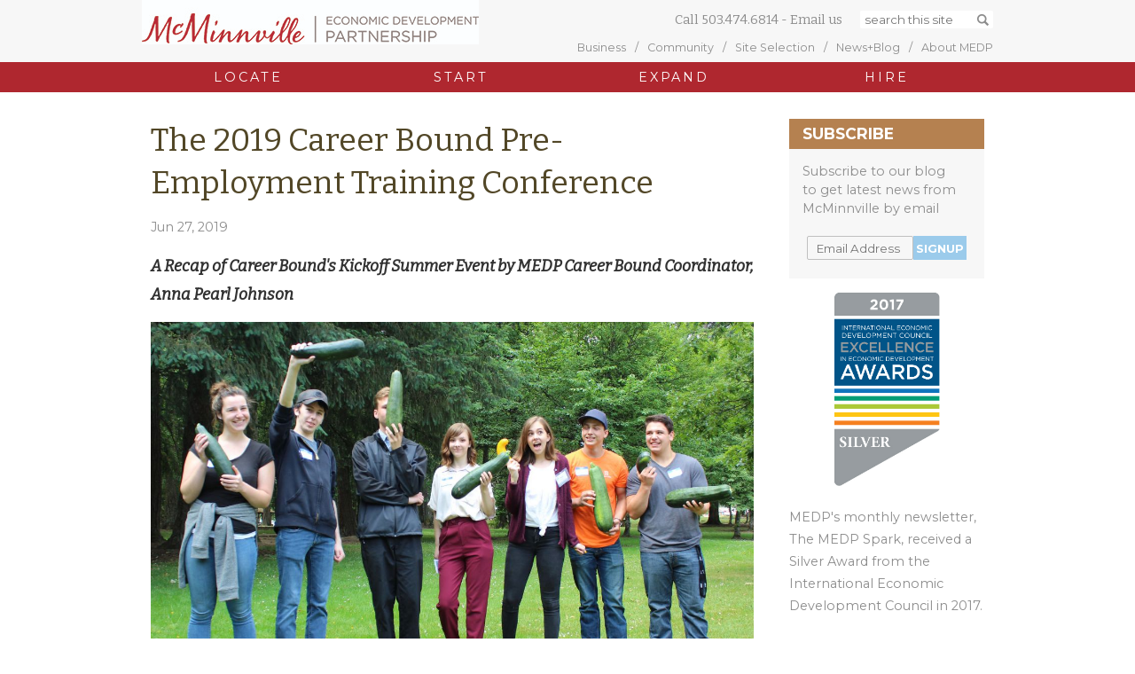

--- FILE ---
content_type: text/html; charset=UTF-8
request_url: https://www.mcminnvillebusiness.com/career-bound-pre-employment-training-conference
body_size: 15427
content:
<!DOCTYPE html PUBLIC "-//W3C//DTD XHTML 1.0 Strict//EN" "http://www.w3.org/TR/whtml1-strict.dtd">
<html lang="en" xmlns="http://www.w3.org/1999/xhtml" xmlns:fb="http://www.facebook.com/2008/fbml">





<head>
<title>The 2019 Career Bound Pre-Employment Training Conference</title>
<meta name="description" content="A Recap of Career Bound's Kickoff Summer Event by MEDP Career Bound Coordinator, Anna Pearl Johnson  Career Bound Interns helped hand out fresh produce&nbsp;at Harvest2Home  Though ..."/>
<meta name="keywords" content=""/>
<meta name="viewport" content="width=device-width, initial-scale=1, maximum-scale=2"/>
<link rel="alternate" type="application/rss+xml" title="" href="/index.php?rss=Article"></link>
<link rel="alternate" type="application/rss+xml" title="mcminnvillebusiness.com Announcements" href="/index.php?rss=Article,announcements"></link>
<link rel="alternate" type="application/rss+xml" title="mcminnvillebusiness.com Career Bound" href="/index.php?rss=Article,Career Bound"></link>
<link rel="alternate" type="application/rss+xml" title="mcminnvillebusiness.com Education and Internships" href="/index.php?rss=Article,education-and-internships"></link>
<link rel="alternate" type="application/rss+xml" title="mcminnvillebusiness.com Events" href="/index.php?rss=Article,events"></link>
<link rel="alternate" type="application/rss+xml" title="mcminnvillebusiness.com Host an Intern" href="/index.php?rss=Article,host-an-intern"></link>
<link rel="alternate" type="application/rss+xml" title="mcminnvillebusiness.com Local Employment Resources" href="/index.php?rss=Article,local-employment-resources"></link>
<link rel="alternate" type="application/rss+xml" title="mcminnvillebusiness.com Local Workforce Resources" href="/index.php?rss=Article,local-workforce-resources"></link>
<link rel="alternate" type="application/rss+xml" title="mcminnvillebusiness.com News+Blog" href="/index.php?rss=Article,news"></link>
<link rel="alternate" type="application/rss+xml" title="mcminnvillebusiness.com Other Local Resources" href="/index.php?rss=Article,other-local-resources"></link>
<link rel="alternate" type="application/rss+xml" title="mcminnvillebusiness.com Portfolio / Photos" href="/index.php?rss=Article,photos"></link>
<link rel="alternate" type="application/rss+xml" title="" href="/index.php?rss=Event"></link>
<link rel="alternate" type="application/rss+xml" title="mcminnvillebusiness.com Free" href="/index.php?rss=Event,1-Free"></link>
<link rel="alternate" type="application/rss+xml" title="mcminnvillebusiness.com Basic" href="/index.php?rss=Event,2-Basic"></link>
<link rel="alternate" type="application/rss+xml" title="mcminnvillebusiness.com Premium" href="/index.php?rss=Event,3-Premium"></link>
<script type="text/javascript">var __lvsysIsMobile = false;</script><meta property="og:url" content="http://www.mcminnvillebusiness.com/career-bound-pre-employment-training-conference" />
 <meta property="og:title" content="The 2019 Career Bound Pre-Employment Training Conference" />
 <meta property="og:description" content="A Recap of Career Bound's Kickoff Summer Event by MEDP Career Bound Coordinator, Anna Pearl Johnson  Career Bound Interns helped hand out fresh produce&nbsp;at Harvest2Home  Though ..." />
 <meta property="og:image" content="http://www.mcminnvillebusiness.com/pub/photo/june19blog2.jpg" />
 <meta property="og:image:alt" content="The 2019 Career Bound Pre-Employment Training Conference" />
 <meta property="og:type" content="article" />
 <meta property="og:author" content="Career Bound Coordinator" />
<meta http-equiv="Content-Type" content="text/html;charset=utf-8" />
<link rel="StyleSheet" type="text/css" href="/css/auto.1007.css"/>
<script type='text/javascript'>function R(f) { return f; }</script>
<script type="text/javascript" src="/admin/js/jquery-1.11.1.min.js"></script> 
<script type="text/javascript" src="/admin/js/jquery-ui-1.11.2.custom.min.js"></script> 
<script type="text/javascript" src="/admin/js/lvsys-1.0.13.js"></script> 
<script type="text/javascript" src="/admin/js/jquery.cycle.all.3.0.3.min.js"></script> 
<script type="text/javascript" src="https://www.google.com/jsapi"></script> 
<script type="text/javascript" src="/admin/js/lvsys-1.0.1.google.js"></script> 
<script type="text/javascript" src="/admin/js/lvsys-1.0.5.cycler.js"></script> 
<script type="text/javascript" src="/admin/js/jquery.droppy.0.1.2.js"></script> 
<script type="text/javascript" src="/admin/js/jquery.flowplayer.3.0.6.min.js"></script> 
<script type="text/javascript" src="/admin/js/jquery.platformselector.js"></script> 
<link rel="StyleSheet" type="text/css" href="/admin/css/jquery-ui/jquery-ui.1.11.2.min.css"/>
<link rel="StyleSheet" type="text/css" href="/admin/css/jquery.droppy.css"/>

            <!-- Global site tag (gtag.js) - Google Analytics -->
            <script async src='https://www.googletagmanager.com/gtag/js?id=UA-58422127-1'></script>
            <script>
              window.dataLayer = window.dataLayer || [];
              function gtag(){dataLayer.push(arguments);}
              gtag('js', new Date());

              gtag('config', 'UA-58422127-1');
            </script>
<meta name="google-site-verification" content="6tWgjL6XiuEVLZHiQzLeANWake2cJ5lyEd3MECf3hZs" />
<link rel="icon" type="image/png" href="/pub/photo/medp_favicon.png" />
<div id="fb-root"></div>
<script>(function(d, s, id) {
  var js, fjs = d.getElementsByTagName(s)[0];
  if (d.getElementById(id)) return;
  js = d.createElement(s); js.id = id;
  js.src = "//connect.facebook.net/en_US/sdk.js#xfbml=1&version=v2.0";
  fjs.parentNode.insertBefore(js, fjs);
}(document, 'script', 'facebook-jssdk'));</script>
<meta name="p:domain_verify" content="75cd6c80b8c64f825cc49340584e59f2"/><script type="application/ld+json">
				{  "@context" : "http://schema.org",
				   "@type" : "WebSite",
				   "name" : "MEDP",
				   "alternateName" : "",
				   "url" : "http://mcminnvillebusiness.com"
				}
				</script><script type="text/javascript" src="/css/auto.391.js"></script> 
<link rel="stylesheet" href="https://maxcdn.bootstrapcdn.com/font-awesome/4.5.0/css/font-awesome.min.css">
<!-- AddEvent script -->
<script type="text/javascript" src="https://cdn.addevent.com/libs/atc/1.6.1/atc.min.js" async defer></script>
</head>
<body class="main-home" xClass="main-home">
 <div class="template">
   <div id="" class="x-block  bg-header" xType="" xCssId="" xCssClass="bg-header" Comment="">
    <div id="" class="x-cell   " xType="" xCssId="" xCssClass="" xWrapping="false" >

      <img id="toplogo"  src="/pub/photo/MEDP_logo_horizontal.jpg"/>


      <div id="toptext" ><p>Call <a href="tel:503.474.6814">503.474.6814</a> - <a href="mailto:info@McMinnvilleBusiness.com">Email us </a></p>
<!-- Facebook Pixel Code -->
<script>// <![CDATA[
!function(f,b,e,v,n,t,s)
  {if(f.fbq)return;n=f.fbq=function(){n.callMethod?
  n.callMethod.apply(n,arguments):n.queue.push(arguments)};
  if(!f._fbq)f._fbq=n;n.push=n;n.loaded=!0;n.version='2.0';
  n.queue=[];t=b.createElement(e);t.async=!0;
  t.src=v;s=b.getElementsByTagName(e)[0];
  s.parentNode.insertBefore(t,s)}(window, document,'script',
  'https://connect.facebook.net/en_US/fbevents.js');
  fbq('init', '116517945727594');
  fbq('track', 'PageView');
// ]]></script>
<noscript><img height="1" width="1" style="display:none"
  src="https://www.facebook.com/tr?id=116517945727594&ev=PageView&noscript=1"
/></noscript><!-- End Facebook Pixel Code -->
<p>&nbsp;</p></div>


      <ul  id="topmenu" ><li  class=" isfirst"  isfirst="true" ><a href="business" title=""  isfirst="true"  class="isfirst " >Business</a><ul><li  class=" isfirst"  isfirst="true" ><a href="business-resources" title=""  isfirst="true"  class="isfirst " >Business Resources</a></li><li ><a href="properties" title="" >Properties</a></li><li ><a href="workforce" title="" >Workforce</a></li><li ><a href="data" title="" >Data &amp; Costs</a></li><li ><a href="industries" title="" >Industries</a></li><li ><a href="incentives" title="" >Incentives</a></li><li ><a href="business-faqs" title="" >Business FAQs</a></li><li ><a href="tech-terroir" title="" >Tech Terroir</a></li><li  class=" islast"  islast="true" >MEDP Workforce Programs<ul><li  class=" isfirst"  isfirst="true" ><a href="mcminnville-works-internship-program" title=""  isfirst="true"  class="isfirst " >McMinnville WORKS Internship Program</a></li><li  class=" islast"  islast="true" ><a href="career-bound-program" title=""  islast="true"  class="islast " >Career Bound Program</a></li></ul></li></ul></li><li ><a href="community" title="" >Community</a><ul><li  class=" isfirst"  isfirst="true" ><a href="community-profile" title=""  isfirst="true"  class="isfirst " >Community Profile</a></li><li ><a href="location" title="" >Location</a></li><li ><a href="live-here" title="" >Live Here</a></li><li ><a href="visit" title="" >Visit</a></li><li  class=" islast"  islast="true" >MEDP Workforce Programs<ul><li  class=" isfirst"  isfirst="true" ><a href="mcminnville-works-internship-program" title=""  isfirst="true"  class="isfirst " >McMinnville WORKS Internship Program</a></li><li  class=" islast"  islast="true" ><a href="career-bound-program" title=""  islast="true"  class="islast " >Career Bound Program</a></li></ul></li></ul></li><li ><a href="site-selection" title="" >Site Selection</a><ul><li  class=" isfirst"  isfirst="true" ><a href="properties" title=""  isfirst="true"  class="isfirst " >Properties</a></li><li ><a href="workforce" title="" >Workforce</a></li><li ><a href="incentives" title="" >Incentives</a></li><li ><a href="data" title="" >Data</a></li><li  class=" islast"  islast="true" ><a href="tech-terroir" title=""  islast="true"  class="islast " >Tech Terroir</a></li></ul></li><li ><a href="news" title="" >News+Blog</a></li><li  class=" islast"  islast="true" ><a href="about-medp" title=""  islast="true"  class="islast " >About MEDP</a><ul><li  class=" isfirst"  isfirst="true" ><a href="mission-history" title=""  isfirst="true"  class="isfirst " >Mission &amp; History</a></li><li ><a href="services-programs" title="" >Services &amp; Programs</a></li><li ><a href="medp-events" title="" >Events</a></li><li ><a href="staff-partners" title="" >Staff &amp; Partners</a></li><li ><a href="investor-circle" title="" >Investor Circle</a></li><li ><a href="mcminnville-industrial-promotions" title="" >McMinnville Industrial Promotions</a></li><li ><a href="medp-faqs" title="" >MEDP FAQs</a></li><li  class=" islast"  islast="true" ><a href="contact" title=""  islast="true"  class="islast " >Contact</a></li></ul></li></ul><script type="text/javascript">$(function() {    $('#topmenu').droppy();});</script>


      <div  id="top-search" ><form method="get" action="article-blog" ><input type='hidden' name='staticSearch[search]' value='1'/><div id="topsearch" class="searchbox"><input name="staticSearch[text]" type="textbox" value="" /><button type="submit" class="btn-search"></button></div></form></div>

     <div class="x-clear"></div>
    </div>
   </div>
   <div class="x-clear"></div>
   <div id="" class="x-block  bg-subnav" xType="" xCssId="" xCssClass="bg-subnav" Comment="">
    <div id="" class="x-cell   " xType="" xCssId="" xCssClass="" xWrapping="false" >

      <div id="template-input-Msubnav" ><p class="col-md-3"><a href="locate">Locate</a></p>
<p class="col-md-3"><a href="start">Start</a></p>
<p class="col-md-3"><a href="expand">Expand</a></p>
<p class="col-md-3"><a href="hire">Hire</a></p>
<p class="clearfix"></p></div>

     <div class="x-clear"></div>
    </div>
   </div>
   <div class="x-clear"></div>
   <div id="" class="x-block  bg-slideshow" xType="" xCssId="" xCssClass="bg-slideshow" Comment="">
    <div id="" class="x-cell   " xType="" xCssId="" xCssClass="" xWrapping="false" >

      <div  class="home-slideshow"  id="template-input-Mmainarticle1" ><div class="home-slideshow-container">
 <div class="home-slideshow">
  
 </div>
 <div class="home-slideshow-copy">
  
 </div>
  <div class="home-slideshow-pager" id="slideshow_Marticle1-pager">
  </div>
</div></div>


      

     <div class="x-clear"></div>
    </div>
   </div>
   <div class="x-clear"></div>
   <div id="" class="x-block  bg-clear" xType="" xCssId="" xCssClass="bg-clear" Comment="">
    <div class="x-cell-container">
    <div id="" class="x-cell  col-md-9 col-content master-col-left" xType="" xCssId="" xCssClass="col-md-9 col-content" xWrapping="false" >

      <div  id="template-input-Mmainarticle" ><div class="blog-post-content">
<h1>The 2019 Career Bound Pre-Employment Training Conference</h1>


  <p class="date">
    Jun 27, 2019
    
  </p>


<p><em><strong>A Recap of Career Bound's Kickoff Summer Event by MEDP Career Bound Coordinator, Anna Pearl Johnson</strong></em></p>
<p style="text-align: center;"><img src="/pub/photo/june19blog2.jpg" alt="Career Bound Interns helped hand out fresh produce for Harvest2Home" width="700" height="459" /><br /><span style="font-size: 10pt;"><strong>Career Bound Interns helped hand out fresh produce&nbsp;at Harvest2Home</strong></span></p>
<p>Though many millennials and Gen-Z youth distantly recall their grandparents, especially grandfathers, working in skilled trades such as carpentry, electricity, and fabrication, the pipeline to replenish a rapidly retiring workforce is largely lacking. Workforce development, as shown time and time again, is vital to ensure the economic stability of a community. In McMinnville, where 50% of MHS graduates are not headed off to college, the search for young, equipped workers still remains a challenge. Nonetheless, the McMinnville Economic Development Partnership (MEDP) is attempting to change that.</p>
<p>Career Bound, a summer employment program, seeks to match newly graduated high school students with full-time local summer jobs which have the potential to turn directly into careers. The program specifically targets students who do not plan to attend 4-year colleges directly after high school, providing them a direct professional work opportunity with greater long term value than simply remaining a part of the 12.4% statewide unemployment rate for 16-24 year olds. Still in the pilot stage for summer 2019, Career Bound has a total of six participating interns and four host companies.</p>
<p style="text-align: center;"><img src="/pub/photo/june19blog3.jpg" alt="Interns toured McMinnville Water &amp; Light to learn about different career paths" width="500" height="333" /><br /><span style="font-size: 10pt;"><strong>Interns toured McMinnville Water &amp; Light to learn about different career paths</strong></span></p>
<p>As an introduction to the program, MEDP planned and executed a Pre-Employment Training Conference on June 19th and 20th. The conference focused on enhancing students' soft skills, defined as interpersonal attributes to enable effective social interactions, in accordance with employer request, while offering general workplace etiquette training before interns began their jobs.</p>
<p>The inaugural six Career Bound participants include Iris Armenta and Marckus Smith with <a href="https://teamsolidform.com/" target="_blank">Solid Form</a>, Kyle Bertagna with <a href="https://www.nwrapidmfg.com/" target="_blank">NW Rapid Manufacturing</a>, Hayden Meek-Avedovech and Bevin Schrag with <a href="http://www.onlinenw.com/" target="_blank">OnlineNW</a>, and Kyle Cool with <a href="https://www.facklerconstruction.com/" target="_blank">Fackler Construction</a>.</p>
<p>Over the course of two days, interns heard seven guest lectures from local business leaders on topics such as growth mentality, hiring on character traits, goal setting, personal finance, and company representation. These lessons were all accompanied by student facilitated discussion where all were eager to contribute ideas. In reflection of the topics covered, Kyle Bertagna noted, &ldquo;I really liked the lecture, &ldquo;Hiring On Character Traits&rdquo;. It let us know that not only do companies hire based off of experience and/or degrees but also on characteristics which show who you are as a person. I think some of us were surprised with just how far a smile or a pinch of enthusiasm can go.&rdquo;</p>
<p style="text-align: center;"><img src="/pub/photo/june19blog1.jpg" alt="Marckus Smith, intern at Solid Form, stands with another volunteer at Harvest2Home" width="300" height="300" /><br /><span style="font-size: 10pt;"><strong>Marckus Smith, intern at Solid Form, stands with another volunteer at Harvest2Home</strong></span></p>
<p>Several hours of the conference were dedicated to volunteering with the Yamhill Community Action Partnership's food distribution site, Harvest2Home, open every Wednesday from 9:30am-12:00pm in the McMinnville Senior Center parking lot. Interns helped unload, display, and pass out fresh produce to low-income families seeking free groceries. Not only an exercise in civic responsibility and work ethic, the real world application encouraged students to strengthen interpersonal soft skills of kindness, adaptability, and teamwork. Although at first, the interns were hesitant to engage directly with the people passing through, by the end of the day, interns were hugging families goodbye and wishing them a wonderful rest of their day. Solid Form intern Iris Armenta commented, &ldquo; Volunteering was a great experience, anything that gets me more involved and active in the community is so fun and valuable.&rdquo;</p>
<p>In addition to engaging with lectures and volunteering in the community, Career Bound interns had the opportunity to take company tours of both McMinnville Water &amp; Light and a Fackler Construction site at Stoller Vineyards.</p>
<p>John Dietz, General Manager of McMinnville Water &amp; Light (MW&amp;L), led a tour while telling interns of the vast career potential available through the organization. Seventy-five percent of jobs within MW&amp;L do not require a college degree, plus, the average time spent working at an entry-level position is just four months. This means young adults can go straight from high school into living wage jobs with guaranteed growth potential. With twenty-five percent of employees retiring in the next four years, the need to form connections with young people is especially pressing.</p>
<p style="text-align: center;"><img src="/pub/photo/june19blog4.jpg" alt="Kyle Cool, intern at Fackler Construction, lifts a water pipe for a large building project at McMinnville Water &amp; Light" width="500" height="333" /><br /><span style="font-size: 10pt;"><strong>Kyle Cool, intern at Fackler Construction, lifts a water pipe for a large building project at McMinnville Water &amp; Light</strong></span></p>
<p>Ben Fackler, Owner of Fackler Construction and Pro Handyman Services, similarly provided a "company tour" of a near complete job site at Stoller Vineyards. The project, converting an antique horse barn into a modern office space and basketball court, highlighted the versatility and creativity of working in the construction career pathway. Interns got to observe firsthand what a day in the job might actually be like, and imagine themselves working locally in turn. Ben shared a mutual enthusiasm for the program stating, &ldquo;I really enjoy working with young people that are excited about moving into the next phase of their lives and careers.&rdquo;</p>
<p>For so long high school has been massively pro-college. While formal education can still be beneficial and result in many opportunities, it is important to note there are other viable paths available to emerging adults which are just as respectable and needed.<br /> Now is the time to grow our skilled trades workforce. <br /> We hope you&rsquo;ll join us.</p>
<p>&nbsp;</p>
<p>A special thanks to all the dedicated individuals involved in the success of the 2019 Pre-Employment Training Conference:</p>
<p>Deven Paolo, Owner/President, <a href="https://teamsolidform.com/" target="_blank">Solid Form</a><br /> Dave Rucker. Volunteer Coordinator, <a href="http://yamhillcap.org/" target="_blank">YCAP</a><br /> John Dietz, General Manager, <a href="http://www.mc-power.com/" target="_blank">McMinnville Water &amp; Light</a><br /> Tayler Brisbin, Comm./Events Manager, <a href="http://www.macdowntown.com/" target="_blank">McMinnville Downtown Association</a><br /> Eric Yeaple, Operations Manager, <a href="http://www.onlinenw.com/" target="_blank">OnlineNW</a><br /> Corbin Brown, Employee, <a href="https://www.facklerconstruction.com/" target="_blank">Fackler Construction</a><br /> Kristi Mackay, Assistant Director, <a href="https://www.linfield.edu/" target="_blank">Linfield College</a><br /> Kitri McGuire, Marketing Manager, <a href="https://visitmcminnville.com/" target="_blank">Visit McMinnville</a><br /> Ben Fackler, Owner, <a href="https://www.facklerconstruction.com/" target="_blank">Fackler Construction</a><br /> <br /> Meredith Goddard, Director of Youth Innovation Programming, MEDP<br /> Anna Johnson, Career Bound Program Coordinator, MEDP</p><span style="display: none;" class="ui-lvsys-arilink" rel="nofollow" ari="APV-278"></span>




<div class="clearfix"></div>
</div></div>


      


      

     <div class="x-clear"></div>
    </div>
    <div id="" class="x-cell  col-md-3 col-side master-col-right" xType="" xCssId="" xCssClass="col-md-3 col-side" xWrapping="false" >

      <!-- LVSYS Original 
<div class="callout-gray">
	<form role="form">
		<h3 class="alt">Subscribe</h3>
		<p>Subscribe to our blog to get latest news from McMinnville by email</p>
		<div class="input-group" style="margin: 20px;">
			<div class="col-md-8 nomargin">
				<input class="form-control" type="email" placeholder="Email Address"/>
			</div>
			<div class="col-md-4 nomargin">
				<input class="btn btn-default btn-block nopadding" type="submit" value="Signup"/>
			</div>
		  
			<div class="clearfix"></div>
		</div>
	</form>
</div>
-->

<!-- Begin MailChimp Signup Form -->
<div class="callout-gray">
	<div id="mc_embed_signup">
		<!--<form action="//mcminnvilleedp.us4.list-manage.com/subscribe/post?u=da3dbf8e0678927c8e1415420&amp;id=6903b10940" method="post" id="mc-embedded-subscribe-form" name="mc-embedded-subscribe-form" class="validate" target="_blank" novalidate role="form">-->
		<form action="//mcminnvillebusiness.us4.list-manage.com/subscribe/post?u=da3dbf8e0678927c8e1415420&amp;id=047be261ca" method="post" id="mc-embedded-subscribe-form" name="mc-embedded-subscribe-form" class="validate" target="_blank" novalidate>
			<div id="mc_embed_signup_scroll">
				<h3 class="alt">Subscribe</h3>
				<p>Subscribe to our blog to get latest news from McMinnville by email</p>
				<div class="input-group" style="margin: 20px;">
					<div class="col-md-8 nomargin">
						<input class="form-control" type="email" placeholder="Email Address" name="EMAIL" class="required email" id="mce-EMAIL"/>
					</div>
					<div class="col-md-4 nomargin">
						<input class="btn btn-default btn-block nopadding" type="submit" value="Signup" name="subscribe" id="mc-embedded-subscribe"/>
					</div>
				  
					<div class="clearfix"></div>
				</div>
				
				<div id="mce-responses">
					<p class="response" id="mce-error-response" style="display:none; color: red;"></p>
					<p class="response" id="mce-success-response" style="display:none; color: green;"></p>
				</div>    <!-- real people should not fill this in and expect good things - do not remove this or risk form bot signups-->
				<div style="position: absolute; left: -5000px;"><input type="text" name="b_da3dbf8e0678927c8e1415420_6903b10940" tabindex="-1" value=""/></div>
				<div class="clearfix"></div>
			</div>
		</form>
	</div>
	<script type='text/javascript' src='//s3.amazonaws.com/downloads.mailchimp.com/js/mc-validate.js'></script><script type='text/javascript'>(function($) {window.fnames = new Array(); window.ftypes = new Array();fnames[0]='EMAIL';ftypes[0]='email';fnames[1]='FNAME';ftypes[1]='text';fnames[2]='LNAME';ftypes[2]='text';}(jQuery));var $mcj = jQuery.noConflict(true);</script>
	<!--End mc_embed_signup-->
</div>


      <p style= "text-align: center;"><img style="clear: both;width: 120px;" class="ui-photo "  src="/pub/photo/2017-Silver-Ribbon.jpg"/></p>
<p>MEDP's monthly newsletter, The MEDP Spark, received a Silver Award from the International Economic Development Council in 2017.</p>


      
<div  class="sidemostviewed"  id="template-input-M sidemostviewed" ><h3>Popular Pages</h3>

  <div class="col-xs-4">
   <p><a class="img-responsive" href="q3-2025-mcminnville-business-leader-forum-airport-masterplan"><img src="/pub/photo/thumb/2025-q3-qbf-title-slide-airport_cropto_300x300.jpg" width="300" height="300" originalWidth="300" originalHeight="300"  title="" alt="" /></a></p>
  </div>
  <div class="col-xs-8">
   <p><a href="q3-2025-mcminnville-business-leader-forum-airport-masterplan">Q3 2025 McMinnville Business Leader Forum: Elevating Aviation, Aerospace, and Innovation - Airport Master Plan</a></p>
  </div>

  
<div class="clearfix"></div>

  <div class="col-xs-4">
   <p><a class="img-responsive" href="medp-2025-annual-report"><img src="/pub/photo/thumb/2025-MEDP-Annual-Report-cover-slide-image_cropto_300x300.jpg" width="300" height="300" originalWidth="300" originalHeight="300"  title="" alt="" /></a></p>
  </div>
  <div class="col-xs-8">
   <p><a href="medp-2025-annual-report">MEDP 2024-2025 Annual Report and McMinnovation Awards</a></p>
  </div>

  
<div class="clearfix"></div>

  <div class="col-xs-4">
   <p><a class="img-responsive" href="/article-blog?articleTitle=when-students-run-the-company-a-win-for-manufacturing--1764700351--461--"><img src="/pub/photo/thumb/mfg-experience-header-logo_cropto_300x300.jpg" width="300" height="300" originalWidth="300" originalHeight="300"  title="" alt="" /></a></p>
  </div>
  <div class="col-xs-8">
   <p><a href="/article-blog?articleTitle=when-students-run-the-company-a-win-for-manufacturing--1764700351--461--">When Students Run the Company: A WIN for Manufacturing</a></p>
  </div>

  
<div class="clearfix"></div>

  <div class="col-xs-4">
   <p><a class="img-responsive" href="oregon-trade-mission-strengthens-global-links-mcminnville-steel-industry"><img src="/pub/photo/thumb/cascade-steel-steel-image-Screenshot-2025-11-14-090502_cropto_300x300.jpg" width="300" height="300" originalWidth="300" originalHeight="300"  title="" alt="" /></a></p>
  </div>
  <div class="col-xs-8">
   <p><a href="oregon-trade-mission-strengthens-global-links-mcminnville-steel-industry">Oregon Trade Mission Strengthens Global Links &mdash; and McMinnville&rsquo;s Steel Industry</a></p>
  </div>

  
<div class="clearfix"></div>

  <div class="col-xs-4">
   <p><a class="img-responsive" href="celebrating-our-2025-mcminnovators"><img src="/pub/photo/thumb/graphic-McMinnovation-Event-2023-09-15-MEDP-event-graphic-1080x1080_cropto_300x300.jpg" width="300" height="300" originalWidth="300" originalHeight="300"  title="" alt="" /></a></p>
  </div>
  <div class="col-xs-8">
   <p><a href="celebrating-our-2025-mcminnovators">Celebrating Our 2025 McMinnovators: Innovation, Leadership, and Community in Action</a></p>
  </div>

  
<div class="clearfix"></div></div>


      
<div  id="template-input-Msidedates" ><h3>Blog Archive</h3><p>
 <a href="article-blog?articleSearchShow=1&articleSearchDateFrom=1/01/2025&articleSearchDateTo=1/01/2026">2025 (38)</a>
</p><p>
 <a href="article-blog?articleSearchShow=1&articleSearchDateFrom=1/01/2024&articleSearchDateTo=1/01/2025">2024 (29)</a>
</p><p>
 <a href="article-blog?articleSearchShow=1&articleSearchDateFrom=1/01/2023&articleSearchDateTo=1/01/2024">2023 (17)</a>
</p><p>
 <a href="article-blog?articleSearchShow=1&articleSearchDateFrom=1/01/2022&articleSearchDateTo=1/01/2023">2022 (9)</a>
</p><p>
 <a href="article-blog?articleSearchShow=1&articleSearchDateFrom=1/01/2021&articleSearchDateTo=1/01/2022">2021 (29)</a>
</p><p>
 <a href="article-blog?articleSearchShow=1&articleSearchDateFrom=1/01/2020&articleSearchDateTo=1/01/2021">2020 (40)</a>
</p><p>
 <a href="article-blog?articleSearchShow=1&articleSearchDateFrom=1/01/2019&articleSearchDateTo=1/01/2020">2019 (40)</a>
</p><p>
 <a href="article-blog?articleSearchShow=1&articleSearchDateFrom=1/01/2018&articleSearchDateTo=1/01/2019">2018 (37)</a>
</p><p>
 <a href="article-blog?articleSearchShow=1&articleSearchDateFrom=1/01/2017&articleSearchDateTo=1/01/2018">2017 (63)</a>
</p><p>
 <a href="article-blog?articleSearchShow=1&articleSearchDateFrom=1/01/2016&articleSearchDateTo=1/01/2017">2016 (62)</a>
</p><p>
 <a href="article-blog?articleSearchShow=1&articleSearchDateFrom=1/01/2015&articleSearchDateTo=1/01/2016">2015 (12)</a>
</p><p>
 <a href="article-blog?articleSearchShow=1&articleSearchDateFrom=1/01/2014&articleSearchDateTo=1/01/2015">2014 (9)</a>
</p><p>
 <a href="article-blog?articleSearchShow=1&articleSearchDateFrom=1/01/2013&articleSearchDateTo=1/01/2014">2013 (1)</a>
</p><p>
 <a href="article-blog?articleSearchShow=1&articleSearchDateFrom=1/01/2012&articleSearchDateTo=1/01/2013">2012 (1)</a>
</p><p>
 <a href="article-blog?articleSearchShow=1&articleSearchDateFrom=1/01/2011&articleSearchDateTo=1/01/2012">2011 (1)</a>
</p></div>


      <h3>Connect with us</h3>
<p>
	<a href="https://www.facebook.com/McMinnvilleBusiness" target="_blank" class="facebook-lg"></a>
	<a href="https://www.linkedin.com/company/mcminnville-economic-development-partnership" target="_blank" class="linkedin-lg"></a>
	<a href="https://twitter.com/McMinnvilleEDP" target="_blank" class="twitter-lg"></a>
	<a href="https://www.youtube.com/user/McMinnvilleEDP" target="_blank" class="youtube-lg"></a>
	<a href="http://www.instagram.com/mcminnvillebusiness" target="_blank" class="instagram-lg"></a>
</p>


      
<div  id="template-input-Mrelatedbrowser" ></div>

     <div class="x-clear"></div>
    </div>
    <div class="x-clear"></div>
    </div>
   </div>
   <div class="x-clear"></div>
   <div id="" class="x-block  bg-footer" xType="" xCssId="" xCssClass="bg-footer" Comment="">
    <div id="" class="x-cell   " xType="" xCssId="" xCssClass="" xWrapping="false" >

      <div id="template-input-Mfootertext" ><div class="col-md-6">
<p><span style="color: #ffffff;">McMinnville Economic Development Partnership</span><br /> <a href="tel:503.474.6814">503.474.6814</a> <br /> <a href="mailto:info@McMinnvilleBusiness.com">info@McMinnvilleBusiness.com</a><br /> 231 NE 5th Street<br /> McMinnville, OR 97128</p>
<p class="font-sans" style="color: white;">&nbsp;</p>
</div>
<div class="col-md-6" style="text-align: right;">
<p>&nbsp;</p>
<p>&nbsp;</p>
<p><a class="button-cta" href="investor-circle"><span class="arrow-right-white">Investor Circle</span></a></p>
<p><img src="/pub/photo/footer_all_here.png" alt="" /></p>
<p><small>&copy; 2026 McMinnville Economic Development Partnership</small></p>
</div></div>


      <!-- google fonts -->
<link href='https://fonts.googleapis.com/css?family=Bitter:400,700,400italic|Montserrat:400,700' rel='stylesheet' type='text/css'/>

<!-- use this script to add custom javascript. Jquery is enabled already -->
<script type="text/javascript">
var __isMobile = navigator.userAgent.match(/(iPhone|iPod|iPad|Android|BlackBerry)/);
var __mobileWidth = 768;
  $(function(){
    // put your code here - jQuery is enabled at this point
    // you can use responsive design here to disable floating of columns on mobile devices

    // - these are required for the template manager
    // remove empty block
    $(".inner").each(function(i,elt){
     if ($(elt).html().trim() == "") $(elt).remove();
    });
	
	$("#toplogo").css("cursor","pointer").click(function(){
		document.location.href="/";
	});
    $("#footer-logo").css("cursor","pointer").click(function(){
		document.location.href="/";
	});
	$("#topsearch input").attr("placeholder","search this site");
	$("#topsearch").parents("form").first().attr("action","search");
	$("#search404 input").attr("placeholder","What can we help you find?");
	$("#search404").parents("form").first().attr("action","search");
	$(".slideshow a").removeAttr("target");
	
	/* bootstrap like */
	$(".input-group").each(function(i,elt){ 
		var itemArray = $(elt).find("input,select,textarea");
		var maxHeight = 0;
		for (var j = 0; j < itemArray.length; j++) {
			var h = $(itemArray[j]).outerHeight();
			if (h > maxHeight) maxHeight = h;
		}
		for (var j = 0; j < itemArray.length; j++) {
			var offset = $(itemArray[j]).outerHeight() - $(itemArray[j]).height();
			$(itemArray[j]).height(maxHeight-offset);
		}
		
	});

 //   $("#topmenu li").each(function(){
//		if ($(this).text() == "@search") {
//			var obj = $("#topsearch").remove();
//			$(this).html("").append(obj);
//		}
//	});
	
	if ($("#bottomsearch-block").length > 0 && $("#bottom-search-placeholder").length > 0) {
		var obj = $("#bottomsearch-block").remove();
		$("#bottom-search-placeholder").html(obj).append("<div style='clear: both;'></div>");
		$("#bottomsearch-block").css("float","right");
	}


	// remove empty side menus
	if ($("#sidemenu").length > 0) {
		if ($("#sidemenu").html().trim() == "") {
			$("#sidemenu").remove();
		}
	}
	
	// remove empty related boxes
	if ($(".related-box p").length == 0) {
		$(".related-box").remove();
	}
	
	
	/*$(".searchbox input").attr("placeholder","search...");*/
        $("#topsearch form").attr("action","search");
        $("#bottomsearch-block form").attr("action","search");
	/*
	
	// Move form labels into the textboxes
	// setup form if on contact page
	if($(".ui-form-table").length)
	{
		var rows = $(".ui-form-table tr"); // skip the header row

		rows.each(function(index) {
			var title = $("td:nth-child(1) .ui-form-label", this);
			var input = $("td:nth-child(2) input", this);
			var message = $("td:nth-child(2) textarea", this);
			
			if(message.length > 0)
			{
				// we have box
				message.attr("placeholder", title.text());
				$("td:nth-child(1) ", this).html("");
				// now move to top
			}
			else if(title.length > 0 )
			{
				input.attr("placeholder", title.text());
				var text = input.parent().html();
				$("td:nth-child(1) ", this).html(text); 
				var input = $("td:nth-child(2) input", this).parent().html("");
				
				// normal shit
				
			}
		});
		
		/*
		//we have a form
		var final = "";
		
		$(".ui-form-table tr").each(function(i,elt) {
			var row = $elt;
			
			$(elt).children("td").each(function(i,elt) {
				var html = 
			});
			
			
		});*/

	// handle the quotes 
	$(".callout-quote").wrap('<div class="callout-quote-container"></div>');
	$(".callout-quote-home").wrap('<div class="callout-quote-home-container"></div>');
	$(".callout-gray").wrap('<div class="callout-gray-container"></div>');
	$(".callout-gray-side").wrap('<div class="callout-gray-side-container"></div>');
	$(".callout-white").wrap('<div class="callout-white-container"></div>');
	$(".callout-tan").wrap('<div class="callout-tan-container"></div>');
	$(".no-quote").parent().addClass("no-quote");
	
	$("#home-talk-to-us a").each(function(){
		var img = $(this).find("img").remove();
		$(this).wrapInner('<div class="copy"></div>');
		$(this).append(img);
		
	});
	$(".img-placeholder").each(function(){
		// encoding of color-gray.png 
		var src = '[data-uri]';
		//var src = '[data-uri]';
		$(this).attr("src",src);
	});
	$("img.has-caption").each(function(){
		var title = $(this).attr("title");
		if ( typeof title !== "undefind" && title.trim() != "") {
			$(this).css("display","block");
			$(this).wrap("<div style='position: relative;'></div>");
			$(this).after("<div class='caption'>"+title+"</div>");
		}
	});
	$(".bg-slideshow .caption").wrapInner("<div class='caption-inner'></div>");
	
	// turn the service box into a whole clickable thing
	$(".service-box").each(function(i,elt){
		$(elt).css("cursor","pointer").click(function(){
			var href = $(this).find("a").attr("href");
			var target = $(this).find("a").attr("target");
			if (typeof target !== "undefined" && target != '') {
				window.open(href,"_blank");
			} else {
				document.location.href = href;
			}
		});
	});
	
	if($(".callout-gray-side ul").length <= 0)
	{
		$(".callout-gray-side").hide();
	}
	
	if ($(".banner-slider-container").length > 0) {
		setupSlider();
	}
	
	var aTop = document.createElement('a');
	aTop.href = document.URL;
	$(".callout-gray-side li a").each(function(i,elt){

		if ('/'+$(this).attr('href') == aTop.pathname) {
			$(elt).addClass("selected").parents("li").first().addClass("selected");
		}
	});
	
	if ($(".home-success-container").length > 0) {
		setupSuccessSlider();
	}

    // handle resizes for Responsive design
	// handle photo resizes for Responsive design
	$(window).resize(function(){fixOnResize(false);fixPhotos(false);})
	window.addEventListener('orientationchange',function(){fixOnResize(false);fixPhotos(false);});
	lvsys.onImageReadyArray.push('fixPhotos(true)'); // fix photo
	fixOnResize(true);
});

function changeMenuSelection()
{
	var href = $(".navselector").val().trim();
	if (href != '') {
		document.location.href = href;
	}
}

function fixOnResize(isInitCall)
{
//	$("#template").show();
	fixMenu();
	fixTables(isInitCall);
	var width = $(window).width();
	if (width <= 640) {
		//$(".responsive-lg").hide();
		//$(".responsive-sm").show();
		//$("h1 br").
	} else {
		//$(".responsive-lg").show();
		//$(".responsive-sm").hide();
		//$("h1 br").show();
	}
}


function fixMenu()
{
	var width = $(window).width();
	if (width <= 640) {
		if ($("#topmenu").is(":visible")) {
			var html = "<span class='selectcontainer'><select class='navselector' onchange='changeMenuSelection();'>";
			var aTop = document.createElement('a');
			aTop.href = document.URL;

			$("#topmenu > li ").each(function(i,elt){
				var aElt = $(elt).children("a").first();
				var href = '';
				var text = '';
				if ($(aElt).length > 0) {
					href = $(aElt).attr("href");
					text = $(aElt).text();
					if ($(aElt).get(0).pathname == aTop.pathname) {
						html += '<option value="'+href+'" selected>'+text+'</option>';
					} else {
						html += '<option value="'+href+'">'+text+'</option>';
					}
				} else {
					// just get the li text, no inner child.
					text = $(elt).contents()
						.filter(function() {
						  return this.nodeType === 3;
						})[0].nodeValue;
				}
				var subItems = $(elt).children("ul").find("a");
				for (var j = 0; j < subItems.length; j++) {
					var childHref = $(subItems[j]).attr("href");
					var childtext = $(subItems[j]).text();
					if (childtext != '') {
						if (subItems[j].pathname == aTop.pathname) {
							html += '<option value="'+childHref+'" selected>'+text+'&nbsp;&nbsp;>&nbsp;&nbsp;'+childtext+'</option>';
						} else {
							html += '<option value="'+childHref+'">'+text+'&nbsp;&nbsp;>&nbsp;&nbsp;'+childtext+'</option>';
						}
					}
				}
			});

			/*
			$("#topmenu > li > a").each(function(i,elt) {
				var text = $(elt).text().trim();
				if (text == "") return;
				selectHtml += "<option ";
				if ($(elt).hasClass("selected")) {
					selectHtml += " selected ";
				}
				var href = $(elt).attr("href");
				selectHtml += " value='"+href+"' ";
				selectHtml += ">";
				selectHtml += $(elt).text();
				selectHtml += "</option>";
				
			});*/
			html += "</select></span>";
			$("#topmenu").hide();
			$("#topmenu").after(html);
			//$("#toptext").html(selectHtml);
		}
	} else {
		if ($(".selectcontainer").is(":visible")) {
			//$("#toptext").html("");
			$("#topmenu").show();
			$(".selectcontainer").hide();
		}
	}
}
function fixTables(isInitCall)
{
	if (isInitCall) {
		// save the width
		$("table.elastic td").each(function(i,elt){
			var width = $(elt).attr("width");
			if (typeof width === "undefined" || width == "") {
				width = "";
			}
			$(elt).attr("savedWidth",width);
		});
	}

	// save and restore width
	var width = $(window).width();
	if (width <= 640) {		
		$("table.elastic td").each(function(i,elt){
			 $(elt).attr("width","");
		});
	} else {
		$("table.elastic td").each(function(i,elt){
			var width = $(elt).attr("savedWidth");
			if (width != "") {
				$(elt).attr("width",width);
			} else {
				$(elt).removeAttr("width");
			}
		});
	}
}


function fixPhotos(isInitCall)
{
	var width = $(window).width();
	var width2 = width;
	if (width <= 640) {
		width2 -= 0; // add padding on mobile if required
	}
	
	
	if (width <= 640) {		
		window.__lvsysLightboxEnabled = false;
		
		// fix the  photos with hardcoded width
		$("img.ui-photo,img.photo2,.photo2 img").css("width", "100%").css("height","auto");
		
		
		// all pages
		$(".slideshow").each(function(i,elt){
			var originalWidth = $(elt).attr("originalWidth")*1;
			var originalHeight = $(elt).attr("originalHeight")*1;
			var height = Math.floor(originalHeight*width2/originalWidth);	// maintain original ratio
			$(elt).css("width", width2+"px").css("height",height+"px");
		});
		$(".slideshow > div").css("width", width2+"px");
		$(".slideshow img").css("width", width2+"px");
		// fix the max height
		$(".slideshow").each(function(i,elt){
			var maxHeight = 0;
			var imgArray = $(elt).find("img");
			for (var i = 0; i < imgArray.length; i++) {
				var height = $(imgArray[i]).height();
				if (height > maxHeight) maxHeight = height;
			}
			if (maxHeight > 0) {
				$(elt).height(maxHeight);
			}
		});
		
		// unfloat photo lists and move them under content
		$(".photo-right,.photo-left").each(function(i,elt){
			// a[href^="https"]
			var parent = $(elt).parents('*[id^="template-input"]');
			$(elt).remove();
			$(parent).append($(elt));
		});
		
	} else {
		window.__lvsysLightboxEnabled = true;

		// all pages
		
		$(".slideshow > div").css("width", "").css("height","");
		$(".slideshow img").css("width", "").css("height","");
		$(".slideshow, .main-box .img.ui-photo,img.photo2,.photo2 img").each(function(i,elt){
			// restore slideshows and   photos with hardcoded width
			var originalWidth = $(elt).attr("originalWidth")*1;
			var originalHeight = $(elt).attr("originalHeight")*1;
			$(elt).width(originalWidth);
			$(elt).height(originalHeight);
		});
		// fix the max height in case we have fitbox
		$(".slideshow").each(function(i,elt){
		
			// check if slideshow has a parent of class responsive.
			if ($(elt).parent().hasClass("responsive")) {
				// responsive
				$(elt).css("margin","0 auto");
			}
		
			var maxHeight = 0;
			var imgArray = $(elt).find("img");
			for (var i = 0; i < imgArray.length; i++) {
				var height = $(imgArray[i]).height();
				if (height > maxHeight) maxHeight = height;
			}
			if (maxHeight > 0) {
				$(elt).height(maxHeight);
			}
		});
		
		
		// refloat photo lists and move them to top of content
		$(".photo-right,.photo-left").each(function(i,elt){
			// a[href^="https"]
			var parent = $(elt).parents('*[id^="template-input"]');
			$(elt).remove();
			$(parent).prepend($(elt));
		});
		

	}
}

function animateLeft(interval, timeout) {
	var leftPos = $(".banner-slider-container .banner-slider .ui-photo-list").position().left; 
	var sliderWidth = $(".banner-slider-container .banner-slider .ui-photo-list").width();
	var windowWidth = $(window).width();
	if (leftPos >= 0) {
		clearInterval(timeout);
		$(".banner-slider-container .banner-slider .ui-photo-list").stop(true).css("left", "0px");
		return;
	}
	if (leftPos + interval > 0) {
		clearInterval(timeout);
		$(".banner-slider-container .banner-slider .ui-photo-list").stop(true).css("left", "0px");
		return;
	}
	$(".banner-slider-container .banner-slider .ui-photo-list").animate({
		left: "+="+interval
	}, 1);
	timeout = setInterval(function() {
		leftPos = $(".banner-slider-container .banner-slider .ui-photo-list").position().left; 
		var sliderWidth = $(".banner-slider-container .banner-slider .ui-photo-list").width();
		var windowWidth = $(window).width();
		if (leftPos >= 0) {
			clearInterval(timeout);
			$(".banner-slider-container .banner-slider .ui-photo-list").stop(true).css("left", "0px");
			return;
		}
		if (leftPos + interval > 0) {
			clearInterval(timeout);
			$(".banner-slider-container .banner-slider .ui-photo-list").stop(true).css("left", "0px");
			return;
		}
		$(".banner-slider-container .banner-slider .ui-photo-list").animate({
			left: "+="+interval
		  }, 1);
	}, 1);
	return timeout;
}

function animateRight(interval, timeout) {
	var leftPos = $(".banner-slider-container .banner-slider .ui-photo-list").position().left;
	var sliderWidth = $(".banner-slider-container .banner-slider .ui-photo-list").width();
	var windowWidth = $(window).width();
	if (-leftPos + windowWidth >= sliderWidth) {
		clearInterval(timeout);
		$(".banner-slider-container .banner-slider .ui-photo-list").stop(true).css("left", -(sliderWidth - windowWidth) + "px");
		return;	
	}
	if (-leftPos + windowWidth + interval >= sliderWidth) {
		clearInterval(timeout);
		$(".banner-slider-container .banner-slider .ui-photo-list").stop(true).css("left", -(sliderWidth - windowWidth) + "px");
		return;
	}
	$(".banner-slider-container .banner-slider .ui-photo-list").animate({
		left: "-="+interval
	  }, 1);
	timeout = setInterval(function() {
		leftPos = $(".banner-slider-container .banner-slider .ui-photo-list").position().left; 
		var sliderWidth = $(".banner-slider-container .banner-slider .ui-photo-list").width();
		var windowWidth = $(window).width();
		if (-leftPos + windowWidth >= sliderWidth) {
			clearInterval(timeout);
			$(".banner-slider-container .banner-slider .ui-photo-list").stop(true).css("left", -(sliderWidth - windowWidth) + "px");
			return;	
		}
		if (-leftPos + windowWidth + interval >= sliderWidth) {
			clearInterval(timeout);
			$(".banner-slider-container .banner-slider .ui-photo-list").stop(true).css("left", -(sliderWidth - windowWidth) + "px");
			return;
		}
		$(".banner-slider-container .banner-slider .ui-photo-list").animate({
			left: "-="+interval
		  }, 1);
	}, 1);
	return timeout;
}

function checkStatus(interval, timeout, direction) {
	if (direction == "right") {
			timeout = animateRight(interval, timeout);	
			animating = true;
			return timeout;
	}
	else {
		timeout = animateLeft(interval, timeout);
		animating = true;
		return timeout;
	}
}

function setupSlider()
{
	// should be optimized
	var animating = false;
	var interval = 0.5;
	var timeout = 0;
	var leftPos = $(".banner-slider-container .banner-slider .ui-photo-list").position().left; 
	var width = $(window).width();
	if (width > __mobileWidth) {
		timeout = animateRight(interval, timeout);
	}
	var direction = "right";
	var status = 0;
	
	status = setInterval(function() {
		leftPos = $(".banner-slider-container .banner-slider .ui-photo-list").position().left; 
		var sliderWidth = $(".banner-slider-container .banner-slider .ui-photo-list").width();
		var windowWidth = $(window).width();
		if (windowWidth > __mobileWidth) {
			if (-leftPos + windowWidth >= sliderWidth) {
				direction = "left";
			}
			if (leftPos >= 0) {
				direction = "right";
			}
			clearInterval(timeout);
			timeout = checkStatus(interval, timeout, direction);
		}
		else {
			clearInterval(timeout);
			$(".banner-slider-container .banner-slider .ui-photo-list").stop(true);
			animating = false;
		}
	}, 5000);
	
	$(".banner-slider-container").mouseover(function() {
		clearInterval(timeout);
		clearInterval(status);
		$(".banner-slider-container .banner-slider .ui-photo-list").stop(true);
		animating = false;
	});
	$(".banner-slider-container").mouseout(function() {
		clearInterval(timeout);
		$(".banner-slider-container .banner-slider .ui-photo-list").stop(true);
		leftPos = $(".banner-slider-container .banner-slider .ui-photo-list").position().left; 
		var sliderWidth = $(".banner-slider-container .banner-slider .ui-photo-list").width();
		var windowWidth = $(window).width();
		if (-leftPos + windowWidth >= sliderWidth) {
			direction = "left";
		}
		if (leftPos >= 0) {
			direction = "right";
		}
		if (windowWidth > __mobileWidth) {
			timeout = checkStatus(interval, timeout, direction);
		}
		status = setInterval(function() {
			leftPos = $(".banner-slider-container .banner-slider .ui-photo-list").position().left; 
			var sliderWidth = $(".banner-slider-container .banner-slider .ui-photo-list").width();
			var windowWidth = $(window).width();
			if (windowWidth > __mobileWidth) {
				if (-leftPos + windowWidth >= sliderWidth) {
					direction = "left";
				}
				if (leftPos >= 0) {
					direction = "right";
				}
				clearInterval(timeout);
				timeout = checkStatus(interval, timeout, direction);
			}
			else {
				clearInterval(timeout);
				$(".banner-slider-container .banner-slider .ui-photo-list").stop(true);
				animating = false;
			}
		}, 5000);
	});
	$(".slider-left").mousedown(function() {
		if (animating) return;
		timeout = animateLeft(1, timeout);
		animating = true;
	});
	$(".slider-left").mouseup(function() {
		clearInterval(timeout);
		$(".banner-slider-container .banner-slider .ui-photo-list").stop(true);
		animating = false;
	});
	$(".slider-left").mouseout(function() {
		clearInterval(timeout);
		$(".banner-slider-container .banner-slider .ui-photo-list").stop(true);
		animating = false;
	});
	$(".slider-right").mousedown(function() {
		if (animating) return;
		timeout = animateRight(1, timeout);
		animating = true;
	});
	$(".slider-right").mouseup(function() {
		clearInterval(timeout);
		$(".banner-slider-container .banner-slider .ui-photo-list").stop(true);
		animating = false;
	});
	$(".slider-right").mouseout(function() {
		clearInterval(timeout);
		$(".banner-slider-container .banner-slider .ui-photo-list").stop(true);
		animating = false;
	});
}

function setupSuccessSlider() {
	var itemArray = $(".home-success-item");
	var slider = $(".home-success-slider-inner");
	var width = $(itemArray[0]).width();
	var maxWidth = $(itemArray[0]).width() * itemArray.length;
	var containerWidth = $(".home-success-slider").width();
	
	$(".home-success-left").click(function() {
		var left = $(slider).offset().left - 100;
		if (left == 0) {
			//Do Nothing
		}
		else if (left + width >= 0) {
			$(slider).animate({
				left: 0,
			});
		}
		else {
			var value = left + width;
			
			$(slider).animate({
				left: value,
			});
		}
	});
	
	$(".home-success-right").click(function() {
		var left = $(slider).offset().left - 100;
		if (Math.abs(left) == maxWidth - containerWidth) {
			//Do Nothing
		}
		else if (Math.abs(left - width) >= maxWidth - containerWidth) {
			$(slider).animate({
				left: -(maxWidth - containerWidth),
			});
		}
		else {
			$(slider).animate({
				left: left - width,
			});
		}
	});
}



</script>

     <div class="x-clear"></div>
    </div>
   </div>
   <div class="x-clear"></div>
  <div id="signature">
   <a href="https://www.buildableweb.com" target="_blank" alt="McMinnville, Portland and Salem Software, Marketing and Web Development">Web Design and Web Development by Buildable</a>
  </div>
 </div>

<script  type="text/javascript">
</script>
<!-- old tracker ID: UA-61198940-1 --></body>
</html>

--- FILE ---
content_type: application/javascript
request_url: https://www.mcminnvillebusiness.com/admin/js/lvsys-1.0.13.js
body_size: 32586
content:
String.prototype.trim = function () {
    return this.replace(/^\s+|\s+$/g, "");
}
String.prototype.ltrim = function () {
    return this.replace(/^\s+/, "");
}
String.prototype.rtrim = function () {
    return this.replace(/\s+$/, "");
}
String.prototype.validateEmail = function () {
    var pattern = /^([a-zA-Z0-9_.-])+@([a-zA-Z0-9_.-])+\.([a-zA-Z])+([a-zA-Z])+/;
    return pattern.test(this);
}
String.prototype.stripTags = function () {
    return this.replace(/(<([^>]+)>)/ig, "");
}
String.prototype.startsWith = function (str) {
	return this.slice(0, str.length) == str;
}
String.prototype.endsWith = function (str) {
	return this.slice(-str.length) == str;
}

// bring back the jquery browser function (from migrate plugin)
jQuery.uaMatch = function (ua) {
	ua = ua.toLowerCase();

	var match = /(chrome)[ \/]([\w.]+)/.exec(ua) ||
		/(webkit)[ \/]([\w.]+)/.exec(ua) ||
		/(opera)(?:.*version|)[ \/]([\w.]+)/.exec(ua) ||
		/(msie) ([\w.]+)/.exec(ua) ||
		ua.indexOf("compatible") < 0 && /(mozilla)(?:.*? rv:([\w.]+)|)/.exec(ua) ||
		[];

	return {
		browser: match[1] || "",
		version: match[2] || "0"
	};
};

// Don't clobber any existing jQuery.browser in case it's different
if (!jQuery.browser) {
	matched = jQuery.uaMatch(navigator.userAgent);
	browser = {};

	if (matched.browser) {
		browser[matched.browser] = true;
		browser.version = matched.version;
	}

	// Chrome is Webkit, but Webkit is also Safari.
	if (browser.chrome) {
		browser.webkit = true;
	} else if (browser.webkit) {
		browser.safari = true;
	}

	jQuery.browser = browser;
}

// enable the png fix for I6 & under.
if (document.all && /MSIE (5\.5|6)/.test(navigator.userAgent) &&
    document.styleSheets && document.styleSheets[0] && document.styleSheets[0].addRule) {
    // document.styleSheets[0].addRule('*', 'behavior: url(iepngfix.htc)');
    // Feel free to add rules for specific elements only, as above.
    // You have to call this once for each selector, like so:
    document.styleSheets[0].addRule('img', 'behavior: url(iepngfix.htc)');
    document.styleSheets[0].addRule('div', 'behavior: url(iepngfix.htc)');
}

// disable click propagation
function lvKillEvent(e) {
	if (!e) var e = window.event;
	//IE9 & Other Browsers
	if (e.stopPropagation) {
		e.stopPropagation();
	}
	//IE8 and Lower
	else {
		e.cancelBubble = true;
	}
}

/////////// ALIASES //////////////////
function de(elementId) {
    return document.getElementById(elementId);
}
function sf(form, name, value) {
    form.elements[name].value = value;
}


// keyboard enter?
function kH(e) {
    var code;

    if (!e) var e = window.event;
    if (e.keyCode) { code = e.keyCode; }
    else if (e.which) { code = e.which; }

    return ((code == 13) || (code == 9));
}

function hideObj(objId) {
    var o = document.getElementById(objId);
    if (o != null) {
        o.style.display = "none";
    }
}
function showObj(objId) {
    var o = document.getElementById(objId);
    if (o != null) {
        o.style.display = "block";
    }
}
function setClass(objId, className) {
    var o = document.getElementById(objId);
    if (o != null) {
        o.className = className;
    }
}

var _debug_ajax = false;
var _ajax_bad_chars = "<>&'\"";
var _ajax_bad_chars_html = "&lt; &gt; &amp; &#39; &quot;";
var _ajax_bad_chars_text = "< > & ' \"";

function AjaxHasBadChars(value) {
    for (var i = 0; i < _ajax_bad_chars.length; i++) {
        var c = _ajax_bad_chars.charAt(i);
        if (value.indexOf("" + c) >= 0) {
            return true;
        }
    }
    return false;
}

function AjaxGetBadChars() {
    return _ajax_bad_chars_html;
}

function AjaxGetBadChars2() {
    return _ajax_bad_chars_text;
}

// get the Ajax object (XmlHttp)
function GetXmlHttp() {
    var obj = null;
    try {
        obj = new ActiveXObject("Msxml2.XMLHTTP");
        return obj;
    } catch (e) {
        try {
            obj = new ActiveXObject("Microsoft.XMLHTTP");
            return obj;
        } catch (E) {
            // didn't work
        }
    }

    if (typeof XMLHttpRequest != 'undefined') {
        try {
            obj = new XMLHttpRequest();
            return obj;
        } catch (e) {
            // didn't work
        }
    }
    if (window.createRequest) {
        try {
            obj = window.createRequest();
            return obj;
        } catch (e) {
            // didn't work
        }
    }
    return obj;
}

function LoadXml(xmlString) {
    var xdoc;

    if (window.ActiveXObject && /Win/.test(navigator.userAgent)) {
        // IE code
        xdoc = new ActiveXObject("Microsoft.XMLDOM");
        xdoc.async = false;
        xdoc.loadXML(xmlString);
        return xdoc;
    } else if (document.implementation && document.implementation.createDocument) {
        // FF and Opera
        var parser = new DOMParser();
        xdoc = parser.parseFromString(xmlString, 'text/xml');
        return xdoc;
    } else {
        return null;
    }
}


function toDOM(HTMLstring) {
    var d = document.createElement('div');
    d.innerHTML = HTMLstring;
    var docFrag = document.createDocumentFragment();

    while (d.firstChild) {
        docFrag.appendChild(d.firstChild)
    };

    d.innerHTML = "";   // remove it

    return docFrag;
}


function AjaxRefreshAsync(formObj, divId) {
    // sniff form script and params
    var script = formObj.action;
    if (script == "") {
        script = document.location.href;
    }
    var httpreq = "";
    for (var i = 0; i < formObj.elements.length; i++) {
        var name = escape(formObj.elements[i].name);
        var value = escape(formObj.elements[i].value);
        if (name == "") {
            continue;
        }

        if (httpreq.length > 0) {
            httpreq += "&";
        }
        httpreq += name + "=" + value;
    }
    if (_debug_ajax) {
        alert("running script=" + script + "\nhttpreq=" + httpreq);
    }
    // get the ajax object
    var xmlhttp = GetXmlHttp();
    if (xmlhttp != null) {
        // post form
        xmlhttp.open("POST", script, true);
        xmlhttp.onreadystatechange = function () {
            if (xmlhttp.readyState == 4) {
                if (xmlhttp.status == 200) {
                    if (_debug_ajax) {
                        alert("ok: text= " + xmlhttp.responseText);
                    }
                    var htmlString = xmlhttp.responseText;

                    var dom = toDOM(htmlString);
                    var htmlDiv1 = dom.getElementById(divId);
                    var htmlDiv2 = document.getElementById(divId);
                    if (htmlDiv1 != null && htmlDiv2) {
                        htmlDiv2.innerHTML = htmlDiv1.innerHTML;
                        if (_debug_ajax) alert('target DIV updated successfully');
                    } else {
                        if (_debug_ajax) alert('target DIV not found');
                    }

                } else {
                    if (_debug_ajax) {
                        alert("error: " + xmlhttp.status);
                    }
                }
            }
        }
        xmlhttp.setRequestHeader("Content-Type", "application/x-www-form-urlencoded;charset=UTF-8");
        xmlhttp.send(httpreq);
    }
}

////////////////////////////// lvsys string object /////////////////////////
// TODO: move these into string.prototype
function lvsysStr() {
    // encode the quotes and newlines so that we can use the string in javascript
    this.encodeEntities = function (s) {
        if (s == null) return "";
        s = s.replace(/\'/g, "&#39;");
        s = s.replace(/\r\n/g, "<br/>");
        s = s.replace(/\n/g, "<br/>");
        return s;
    }
    // decodes the quotes and newlines so that we can use the string in javascript
    this.restoreEntities = function (s) {
        if (s == null) return "";
        s = s.replace(/&#39;/, "'");
        s = s.replace(/<br\/>/, "\n");
        return s;
    }
}
var lvsysStr = new lvsysStr();

////////////////////////////// lvsys object /////////////////////////
// this object is a singleton (only one static instance)
function lvsys() {
    this.imgCycleEnabled = true;    // use this to disable slideshows for IE6 (it interferes with droppy)
    this.imgIdArray = new Array();  // accept ID
    this.imgObjArray = new Array(); // accept DOM
    this.imgCycleIdArray = new Array();
    this.imgInterval = null;
    this.wsCS = ""; // global webservice setting
    this.isMSIE7orless = /MSIE (5\.5|6|7)/.test(navigator.userAgent);
    this.isMSIE8plus = /MSIE (8|9)/.test(navigator.userAgent);
    this.isMSIE = /MSIE /.test(navigator.userAgent);
    this.onImageReadyArray = new Array(); // expects an array of code to execute.
    
    this.prepImg = function (sImageId) {
        this.imgIdArray.push(sImageId);
    }
    this.prepImgByObj = function (oImageObj) {
        this.imgObjArray.push(oImageObj);
    }
    this.prepCycle = function (sCycleId, sCycleEffect, iTransitionInterval, iSpeed, sPagerID) {
        var o = new Object();
        o.sCycleId = sCycleId;
        o.sCycleEffect = sCycleEffect;
        o.iTransitionInterval = iTransitionInterval;
        o.iSpeed = iSpeed;
        o.sPager = "#" + sPagerID;  // make it a jquery selector
    	// empty the pager (prevents double execution)
        this.imgCycleIdArray.push(o);
    }

    // returns the true path of a photo from its thumb
    this.imgGetSrc = function(img) {
        var imgObj = img;
        if (typeof img == 'string') {
            imgObj = $("#" + img);
        }

        var imgSrc = $(imgObj).attr("src");
        var imgTitle = $(imgObj).attr("title");
        var imgSrcTokens = imgSrc.split("_");
        var trueSrc = "";
        if (imgSrcTokens.length > 1) {
            // always 2 tokens => [fitbox] [size]
            for (var i = 0; i < imgSrcTokens.length - 2; i++) {
                if (i > 0) trueSrc += "_";
                trueSrc += imgSrcTokens[i];
            }
            trueSrc += "." + imgSrcTokens[imgSrcTokens.length - 1].split(".")[1];
        } else {
            trueSrc += imgSrcTokens[0];
        }
        trueSrc = trueSrc.replace("/thumb", "");
        return trueSrc;
    }

    this.imgReady = function () {

        for (var i = 0; i < this.imgObjArray.length; i++) {
            var imgObj = this.imgObjArray[i];
            if (imgObj.complete == false) {
                var sLocation = new String(imgObj['src']);
                if (sLocation.match("/$") != "/") {
                    return false;
                }
            }
        }

        for (var i = 0; i < this.imgIdArray.length; i++) {
            var imgObj = jQuery('#' + this.imgIdArray[i]);
            if (imgObj.complete == false) {
                var sLocation = new String(imgObj['src']);
                if (sLocation.match("/$") != "/") {
                    return false;
                }
            }
        }
        return true;
    }

    this.sessionCheckStatus = function () {
    	// todo:
    	// 1) check session is still active, and get for how long
    	// 2) pop a dialog to extend session with a countdown

    };

    this.imgCheckStatus = function () {

    	if (this.imgReady()) {

    		// all images are ready.
    		clearInterval(this.imgInterval);

    		if (this.imgCycleEnabled && typeof (lvsysCycler) == "function") {
    			// start all cycles.

    			var cycler = new lvsysCycler();
    			var paramsArr = new Array();

    			for (var i = 0; i < this.imgCycleIdArray.length; i++) {
    				var cycleParams = new lvsysCyclerParams();
    				cycleParams.id = this.imgCycleIdArray[i].sCycleId;
    				cycleParams.fx = this.imgCycleIdArray[i].sCycleEffect;
    				cycleParams.speed = this.imgCycleIdArray[i].iTransitionInterval;
    				cycleParams.timeout = this.imgCycleIdArray[i].iSpeed;  // still duration
    				cycleParams.pager = this.imgCycleIdArray[i].sPager;  // navigation bar (if any) (something like '#nav')
    				$(cycleParams.pager).html(""); // clear the pager area.
    				paramsArr[i] = cycleParams;
    			}

    			if (paramsArr.length > 0) {
    				cycler.startSlides('.slideshow', paramsArr);
    			}

    			/*    for (var i = 0; i < this.imgCycleIdArray.length; i++) {
    			$("#" + this.imgCycleIdArray[i].sCycleId).cycle({
    			fx: this.imgCycleIdArray[i].sCycleEffect,
    			speed: this.imgCycleIdArray[i].iTransitionInterval,
    			timeout: this.imgCycleIdArray[i].iSpeed  // still duration
    			//delay: -2000,
    			//startingSlide: 0
    			});
    			}*/
    		}

    		// reset array
    		this.imgCycleIdArray = new Array();

    		// invoke our callbacks
    		if (this.onImageReadyArray != null && this.onImageReadyArray.length > 0) {
    			for (var i = 0; i < this.onImageReadyArray.length; i++) {
    				eval(this.onImageReadyArray[i]);
    			}
    		}
    	}
    }

    // return an array of [width,height] where we guarantee width or height is at the correct thumbsize.
    this.imgScaleRatio = function (width, height, toWidth, toHeight) {
        var ratioArray1 = new Array();
        var ratioArray2 = new Array();
        if (width > toWidth) {
            ratioArray1[0] = toWidth;
        } else {
            ratioArray1[0] = width;
        }
        ratioArray1[1] = Math.floor((ratioArray1[0] * height) / width);

        if (height > toHeight) {
            ratioArray2[1] = toHeight;
        } else {
            ratioArray2[1] = height;
        }
        ratioArray2[0] = Math.floor((ratioArray2[1] * width) / height);

        if (ratioArray1[1] < toHeight) {
            return ratioArray1;
        } else {
            return ratioArray2;
        }
    }

    this.ajaxInvokePluginCalendar = function (options) {
        // use jQuery object directly due to compatibility issues.
        var backgroundColor = jQuery('#' + options['pluginHtmlID']).css('background-color');
        var backgroundImage = jQuery('#' + options['pluginHtmlID']).css('background-image');
        var backgroundRepeat = jQuery('#' + options['pluginHtmlID']).css('background-repeat');
        var backgroundPosition = jQuery('#' + options['pluginHtmlID']).css('background-position');
        if (backgroundPosition == undefined) {
            backgroundPosition = 'center center';
        }
        jQuery.post(
				'index.php',
		 				{
		 				    ajax: '1',
		 				    func: 'invokePlugin',
		 				    page: options['page'],
		 				    inputName: options['inputName'],
		 				    offset: options['offset'],
		 				    date: options['date'],
		 				    pluginHtmlID: options['pluginHtmlID']
		 				},
		 				function (data, textStatus) {
		 				    //alert('get pager, status:' + textStatus);
		 				    //alert('get pager, data:' + data);
		 				    if (textStatus == 'success') {
		 				        var dom = toDOM(data);
		 				        jQuery('#' + options['pluginHtmlID'] + ' > *').remove();
		 				        if (!lvsys.isMSIE) {
		 				            jQuery('#' + options['pluginHtmlID'])
		 				            .css('opacity', '1')
		 				            .css('z-index', '1')
		 				            .css('background-color', backgroundColor)
		 				            .css('background-image', backgroundImage)
		 				            .css('background-repeat', backgroundRepeat)
		 				            .css('background-position', backgroundPosition);
		 				        }
		 				        jQuery('#' + options['pluginHtmlID']).html(dom.firstChild.innerHTML);
		 				        jQuery('#' + options['pluginHtmlID']).attr('rel', $(data).attr('rel'));
		 				    }
		 				},
		 				'html'
		 			);
        // this div gets inserted behind the plugin div, and will fail to show its animated GIF 
        // if the plugin has a background set
        if (!lvsys.isMSIE) {
            jQuery("#" + options['pluginHtmlID']).wrapInner('<div />')
            .css('opacity', '0.5')
            .css('z-index', '2')
            .css('background', 'no-repeat url(admin/img/ajax-loader.gif) center center')
            .attr('id', options['pluginHtmlID']);
        }
    }

    // update a plugin pager
    this.ajaxInvokePluginPager = function (options) {
        var backgroundColor = jQuery('#' + options['pluginHtmlID']).css('background-color');
        var backgroundImage = jQuery('#' + options['pluginHtmlID']).css('background-image');
        var backgroundRepeat = jQuery('#' + options['pluginHtmlID']).css('background-repeat');
        var backgroundPosition = jQuery('#' + options['pluginHtmlID']).css('background-position');
        if (backgroundPosition == undefined) {
            backgroundPosition = 'center center';
        }
        jQuery.post(
				'index.php',
		 				{
		 				    ajax: '1',
		 				    func: 'invokePlugin',
		 				    page: options['page'],
		 				    ref: options['ref'],
		 				    inputName: options['inputName'],
		 				    pluginParams: options['pluginParams'],
		 				    pluginHtmlID: options['pluginHtmlID'],
		 				    pluginPageNo: options['pluginPageNo']
		 				},
		 				function (data, textStatus) {
		 				    //alert('get pager, status:' + textStatus);
		 				    //alert('get pager, data:' + data);
		 				    if (textStatus == 'success') {
		 				        var dom = toDOM(data);
		 				        jQuery('#' + options['pluginHtmlID'] + ' > *').remove();
		 				        if (!lvsys.isMSIE) {
		 				            jQuery('#' + options['pluginHtmlID'])
		 				                .css('opacity', '1')
		 				                .css('z-index', '1')
		 				                .css('background-color', backgroundColor)
		 				                .css('background-image', backgroundImage)
		 				                .css('background-repeat', backgroundRepeat)
		 				                .css('background-position', backgroundPosition);
		 				        }
		 				        jQuery('#' + options['pluginHtmlID']).html(dom);
		 				    }
		 				},
		 				'html'
		 			);
        if (!lvsys.isMSIE) {
            jQuery("#" + options['pluginHtmlID']).wrapInner('<div />')
                .css('opacity', '0.5')
                .css('z-index', '2')
                .css('background', 'no-repeat url(admin/img/ajax-loader.gif) center center')
                .attr('id', options['pluginHtmlID']);
        }
    }
    this.ajaxInvokePluginContent = function (options) {
        jQuery.post(
				'index.php',
 				{
 				    ajax: '1',
 				    func: 'invokePlugin',
 				    page: options['page'],
 				    ref: options['ref'],
 				    inputName: options['inputName'],
 				    pluginParams: options['pluginParams'],
 				    pluginHtmlID: options['pluginHtmlID'],
 				    pluginData: options['pluginData']
 				},
 				function (data, textStatus) {
 				    //alert('get content, status:'+textStatus);
 				    //alert('get content, data:' + data);
 				    if (textStatus == 'success') {
 				        var dom = toDOM(data);
 				        jQuery('#' + options['pluginHtmlID'] + ' > *').remove();
 				        jQuery('#' + options['pluginHtmlID']).html(dom);
                        // TODO: execute call back method
                        //if 
 				    }
 				},
 				'html'
 			);

    }

    //Cancels the event if it is cancelable, without stopping further propagation of the event.
    this.disableDefaultEvent = function (event) {
        if (event.preventDefault) {
            event.preventDefault();
        } else if (event.returnValue) {
            event.returnValue = false;
        }
    }

    // method called when window is ready
    this.ready = function () {
		// check images have downloaded every 1 sec
    	this.imgInterval = setInterval("lvsys.imgCheckStatus()", 1000);

    	// check session expiry every 60 second to prevent unfortunate logouts.
    	this.sessionInterval = setInterval("lvsys.sessionCheckStatus()", "60000");
    }

    // method hides a group of rows
    this.uiToggleGroup = function (options) {
        var idButton = options['button'];
        var group = options['group'];
        var imgShow = options['imgShow'];
        var imgHide = options['imgHide'];

        // collapse the rows
        var img = $("#" + idButton).attr("src");
        var bShow = (img == imgHide || img == null ); // Logic should be. If currently hidden or undefined for the initial case

        $("*[group='" + group + "']").each(function (i) {
            if (bShow) {
                if ($(this).is("tr")) {
                    $(this).css("display", ""); // jQuery show() does not work well for TR
                } else {
                    $(this).show("fast");
                }
            } else {
                if ($(this).is("tr")) {
                    $(this).css("display", "none"); // jQuery show() does not work well for TR
                } else {
                    $(this).hide("fast");
                }
            }
        });
		if (bShow) {
			$("#" + idButton).attr("src", imgShow);
           
        } else {
			$("#" + idButton).attr("src", imgHide);
        }
    }
}

// load lvsys when the document is ready
var lvsys = new lvsys();
$(document).ready(function () {
    lvsys.ready();
});

/* cookie support */
/* Usage: 
	var str = $.cookie(cookieName);
	if ($.isEmptyObject(str)) {
		console.log('write cookie '+cookieName+' = helloworld');
		$.cookie(cookieName,"helloworld"); // expires end of session
	} else {
		console.log('read cookie '+cookieName+' = '+str);
	}
	*/
jQuery.cookie = function (name, value, options) {
    if (typeof value != 'undefined' || (name && typeof name != 'string')) { // name and value given, set cookie
        if (typeof name == 'string') {
            options = options || {};
            if (value === null) {
                value = '';
                options.expires = -1;
            }
            var expires = '';
            if (options.expires && (typeof options.expires == 'number' || options.expires.toUTCString)) {
                var date;
                if (typeof options.expires == 'number') {
                    date = new Date();
                    date.setTime(date.getTime() + (options.expires * 24 * 60 * 60 * 1000));
                } else {
                    date = options.expires;
                }
                expires = '; expires=' + date.toUTCString(); // use expires attribute, max-age is not supported by IE
            }
            // CAUTION: Needed to parenthesize options.path and options.domain
            // in the following expressions, otherwise they evaluate to undefined
            // in the packed version for some reason...
            var path = options.path ? '; path=' + (options.path) : '';
            var domain = options.domain ? '; domain=' + (options.domain) : '';
            var secure = options.secure ? '; secure' : '';
            document.cookie = name + '=' + encodeURIComponent(value) + expires + path + domain + secure;
        } else { // `name` is really an object of multiple cookies to be set.
            for (var n in name) { jQuery.cookie(n, name[n], value || options); }
        }
    } else { // get cookie (or all cookies if name is not provided)
        var returnValue = {};
        if (document.cookie) {
            var cookies = document.cookie.split(';');
            for (var i = 0; i < cookies.length; i++) {
                var cookie = jQuery.trim(cookies[i]);
                // Does this cookie string begin with the name we want?
                if (!name) {
                    var nameLength = cookie.indexOf('=');
                    returnValue[cookie.substr(0, nameLength)] = decodeURIComponent(cookie.substr(nameLength + 1));
                } else if (cookie.substr(0, name.length + 1) == (name + '=')) {
                    returnValue = decodeURIComponent(cookie.substr(name.length + 1));
                    break;
                }
            }
        }
        return returnValue;
    }
};


// base 64 encoding - modified to work in XML documents, especially in attribute strings
(function ($) {

    //var keyString = "ABCDEFGHIJKLMNOPQRSTUVWXYZabcdefghijklmnopqrstuvwxyz0123456789+/="; original
    var keyString = "ABCDEFGHIJKLMNOPQRSTUVWXYZabcdefghijklmnopqrstuvwxyz0123456789_-#"; // modified

    var uTF8Encode = function (string) {
        string = string.replace(/\x0d\x0a/g, "\x0a");
        var output = "";
        for (var n = 0; n < string.length; n++) {
            var c = string.charCodeAt(n);
            if (c < 128) {
                output += String.fromCharCode(c);
            } else if ((c > 127) && (c < 2048)) {
                output += String.fromCharCode((c >> 6) | 192);
                output += String.fromCharCode((c & 63) | 128);
            } else {
                output += String.fromCharCode((c >> 12) | 224);
                output += String.fromCharCode(((c >> 6) & 63) | 128);
                output += String.fromCharCode((c & 63) | 128);
            }
        }
        return output;
    };

    var uTF8Decode = function (input) {
        var string = "";
        var i = 0;
        var c = c1 = c2 = 0;
        while (i < input.length) {
            c = input.charCodeAt(i);
            if (c < 128) {
                string += String.fromCharCode(c);
                i++;
            } else if ((c > 191) && (c < 224)) {
                c2 = input.charCodeAt(i + 1);
                string += String.fromCharCode(((c & 31) << 6) | (c2 & 63));
                i += 2;
            } else {
                c2 = input.charCodeAt(i + 1);
                c3 = input.charCodeAt(i + 2);
                string += String.fromCharCode(((c & 15) << 12) | ((c2 & 63) << 6) | (c3 & 63));
                i += 3;
            }
        }
        return string;
    }

    $.extend({
        base64XmlEncode: function (input) {
            var output = "";
            var chr1, chr2, chr3, enc1, enc2, enc3, enc4;
            var i = 0;
            input = uTF8Encode(input);
            while (i < input.length) {
                chr1 = input.charCodeAt(i++);
                chr2 = input.charCodeAt(i++);
                chr3 = input.charCodeAt(i++);
                enc1 = chr1 >> 2;
                enc2 = ((chr1 & 3) << 4) | (chr2 >> 4);
                enc3 = ((chr2 & 15) << 2) | (chr3 >> 6);
                enc4 = chr3 & 63;
                if (isNaN(chr2)) {
                    enc3 = enc4 = 64;
                } else if (isNaN(chr3)) {
                    enc4 = 64;
                }
                output = output + keyString.charAt(enc1) + keyString.charAt(enc2) + keyString.charAt(enc3) + keyString.charAt(enc4);
            }
            return output;
        },
        base64XmlDecode: function (input) {
            var output = "";
            var chr1, chr2, chr3;
            var enc1, enc2, enc3, enc4;
            var i = 0;
            //input = input.replace(/[^A-Za-z0-9\+\/\=]/g, ""); original
            input = input.replace(/[^A-Za-z0-9\_\-\#]/g, ""); // modified
            while (i < input.length) {
                enc1 = keyString.indexOf(input.charAt(i++));
                enc2 = keyString.indexOf(input.charAt(i++));
                enc3 = keyString.indexOf(input.charAt(i++));
                enc4 = keyString.indexOf(input.charAt(i++));
                chr1 = (enc1 << 2) | (enc2 >> 4);
                chr2 = ((enc2 & 15) << 4) | (enc3 >> 2);
                chr3 = ((enc3 & 3) << 6) | enc4;
                output = output + String.fromCharCode(chr1);
                if (enc3 != 64) {
                    output = output + String.fromCharCode(chr2);
                }
                if (enc4 != 64) {
                    output = output + String.fromCharCode(chr3);
                }
            }
            output = uTF8Decode(output);
            return output;
        }
    });
})(jQuery);

// browser detect from http://www.quirksmode.org/js/detect.html
// copied 12/22/2012
var BrowserDetect = {
    init: function () {
        this.browser = this.searchString(this.dataBrowser) || "An unknown browser";
        this.version = this.searchVersion(navigator.userAgent)
			|| this.searchVersion(navigator.appVersion)
			|| "an unknown version";
        this.OS = this.searchString(this.dataOS) || "an unknown OS";
    },
    searchString: function (data) {
        for (var i = 0; i < data.length; i++) {
            var dataString = data[i].string;
            var dataProp = data[i].prop;
            this.versionSearchString = data[i].versionSearch || data[i].identity;
            if (dataString) {
                if (dataString.indexOf(data[i].subString) != -1) {
                    return data[i].identity;
                }
            }
            else if (dataProp) {
                return data[i].identity;
            }
        }
    },
    searchVersion: function (dataString) {
        var index = dataString.indexOf(this.versionSearchString);
        if (index == -1) return;
        return parseFloat(dataString.substring(index + this.versionSearchString.length + 1));
    },
    dataBrowser: [
		{
		    string: navigator.userAgent,
		    subString: "Chrome",
		    identity: "Chrome"
		},
		{ string: navigator.userAgent,
		    subString: "OmniWeb",
		    versionSearch: "OmniWeb/",
		    identity: "OmniWeb"
		},
		{
		    string: navigator.vendor,
		    subString: "Apple",
		    identity: "Safari",
		    versionSearch: "Version"
		},
		{
		    prop: window.opera,
		    identity: "Opera",
		    versionSearch: "Version"
		},
		{
		    string: navigator.vendor,
		    subString: "iCab",
		    identity: "iCab"
		},
		{
		    string: navigator.vendor,
		    subString: "KDE",
		    identity: "Konqueror"
		},
		{
		    string: navigator.userAgent,
		    subString: "Firefox",
		    identity: "Firefox"
		},
		{
		    string: navigator.vendor,
		    subString: "Camino",
		    identity: "Camino"
		},
		{		// for newer Netscapes (6+)
		    string: navigator.userAgent,
		    subString: "Netscape",
		    identity: "Netscape"
		},
		{
		    string: navigator.userAgent,
		    subString: "MSIE",
		    identity: "Explorer",
		    versionSearch: "MSIE"
		},
		{
		    string: navigator.userAgent,
		    subString: "Gecko",
		    identity: "Mozilla",
		    versionSearch: "rv"
		},
		{ 		// for older Netscapes (4-)
		    string: navigator.userAgent,
		    subString: "Mozilla",
		    identity: "Netscape",
		    versionSearch: "Mozilla"
		}
	],
    dataOS: [
		{
		    string: navigator.platform,
		    subString: "Win",
		    identity: "Windows"
		},
		{
		    string: navigator.platform,
		    subString: "Mac",
		    identity: "Mac"
		},
		{
		    string: navigator.userAgent,
		    subString: "iPhone",
		    identity: "iPhone/iPod"
		},
		{
		    string: navigator.platform,
		    subString: "Linux",
		    identity: "Linux"
		}
	]

};
BrowserDetect.init();

var _visibilityAriTriggered = false;
var _visibilityHidden = false;
var _visibilityChanged = false;
function _visibilityChangedHandler() {
	if ((!_visibilityHidden || !document[_visibilityHidden]) && !_visibilityAriTriggered) {
		_visibilityAriTriggered = true;
        var data = new Object();
        data.ws = "1"; data.P1 = "ARI"; data.P2 = "";
        $(".ui-lvsys-arilink").each(function (i, elt) {
        	data.P2 += $(elt).attr("ari") + ",";
        	var arilink = $(elt).attr("arilink");
        	if (typeof arilink !== typeof undefined && arilink !== false) {
        		$(elt).removeAttr("href").attr("href", arilink).removeClass("ui-lvsys-arilink").removeAttr("arilink").removeAttr("ari");
        	}
        });
        if (data.P2 != '') {
        	$.ajax({ type: "POST", url: 'index.php', data: data });
        }
    }
}
$(function () {

    // Set the name of the hidden property and the change event for visibility
    // https://developer.mozilla.org/en-US/docs/DOM/Using_the_Page_Visibility_API
    if (typeof document.hidden !== "undefined") { // Opera 12.10 and Firefox 18 and later support 
        _visibilityHidden = "hidden";
        _visibilityChanged = "visibilitychange";
    } else if (typeof document.mozHidden !== "undefined") {
        _visibilityHidden = "mozHidden";
        _visibilityChanged = "mozvisibilitychange";
    } else if (typeof document.msHidden !== "undefined") {
        _visibilityHidden = "msHidden";
        _visibilityChanged = "msvisibilitychange";
    } else if (typeof document.webkitHidden !== "undefined") {
        _visibilityHidden = "webkitHidden";
        _visibilityChanged = "webkitvisibilitychange";
    }
    // Handle page visibility change   
    if (document.addEventListener) {
        document.addEventListener(_visibilityChanged, _visibilityChangedHandler, false);
    }
    _visibilityChangedHandler();

});

//// lvsys tab control
//(function ($) {
//    $.fn.lvsysTab = function () {

//        // Do your awesome plugin stuff here

//    };

//})(jQuery);
